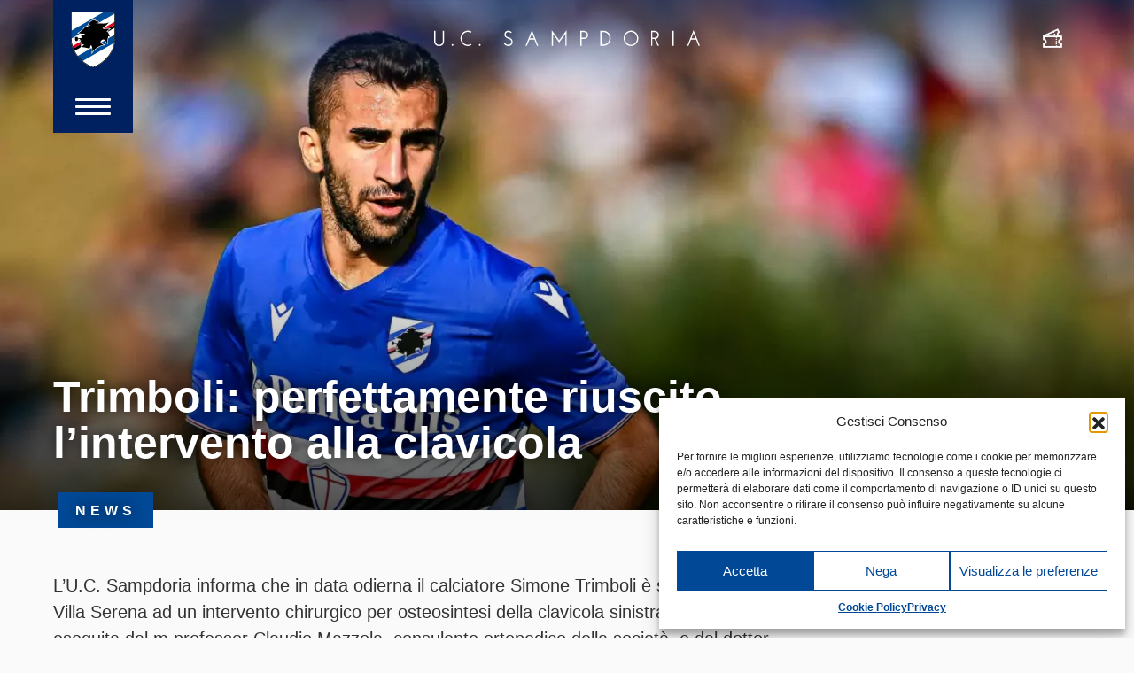

--- FILE ---
content_type: image/svg+xml
request_url: https://www.sampdoria.it/wp-content/themes/sampdoria2020/dist/img/arrow-right-primary.svg
body_size: -52
content:
<svg xmlns="http://www.w3.org/2000/svg" width="21.229" height="16.683"><g data-name="Group 787" transform="rotate(-45 -194.577 626.375)" fill="#014896"><rect data-name="Rectangle 686" width="10.846" height="2.747" rx="1.373" transform="translate(381 326.971)"/><rect data-name="Rectangle 694" width="17.846" height="2.747" rx="1.373" transform="rotate(45 -204.886 626.89)"/><rect data-name="Rectangle 687" width="11.846" height="2.747" rx="1.373" transform="rotate(-90 359.408 -20.641)"/></g></svg>